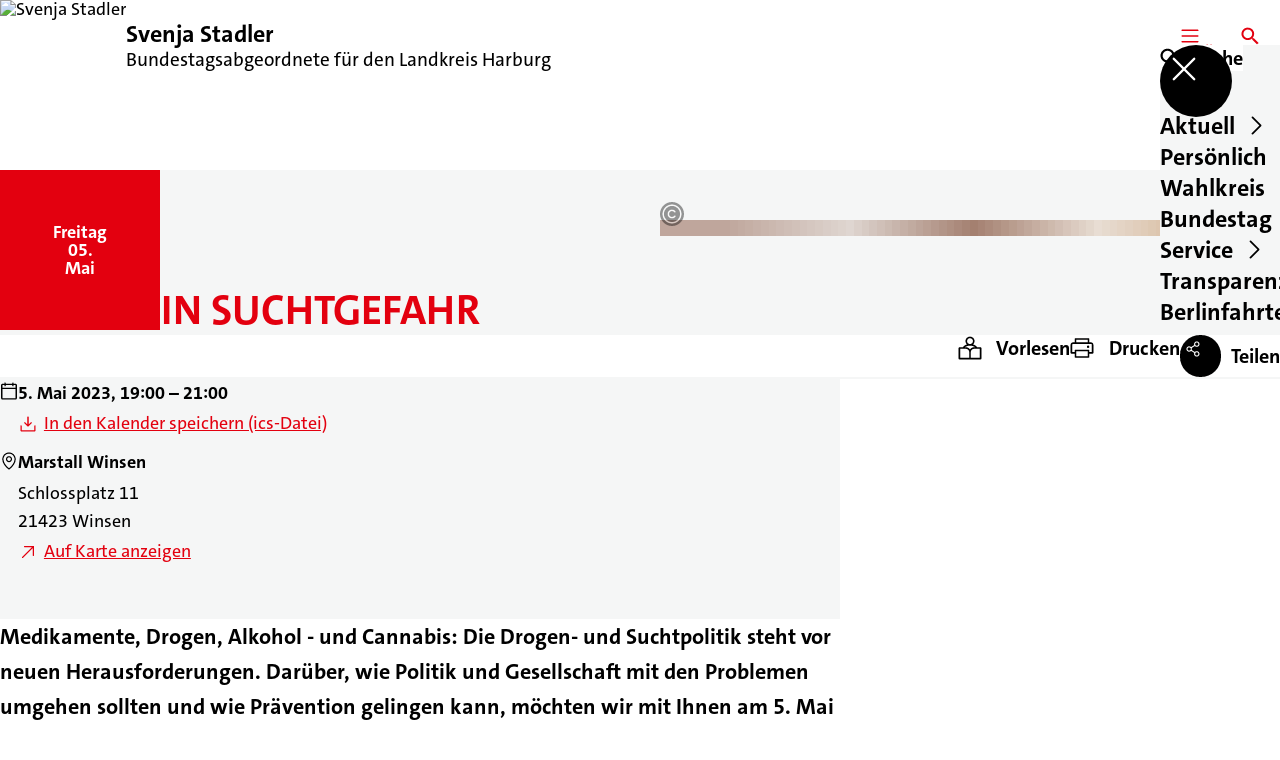

--- FILE ---
content_type: text/html; charset=UTF-8
request_url: https://svenja-stadler.de/termine/jugend-in-suchtgefahr
body_size: 61977
content:
<!DOCTYPE html>
<html class="no-js t-spd-2023" lang="de">
<head>
  <meta charset="utf-8">
  <meta name="viewport" content="width=device-width, initial-scale=1.0">

  <title>Jugend in Suchtgefahr - Svenja Stadler</title>

  <script>
    document.documentElement.className = document.documentElement.className.replace(/(\s|^)no-js(\s|$)/, '$1js$2');
  </script>

  <link href="https://svenja-stadler.de/assets/stylesheets/main.752d0a1414.css" rel="stylesheet">
  <link href="https://svenja-stadler.de/feed.rss" rel="alternate" type="application/rss+xml" title="RSS-Feed">
  <link href="https://spdlink.de/pvfiuq" rel="shortlink" type="text/html">
  <link href="https://svenja-stadler.de/termine/jugend-in-suchtgefahr" rel="canonical">

  <script type="module" src="https://svenja-stadler.de/assets/javascripts/main.84c069ab84.js" crossorigin></script>

  <meta name="description" content="Medikamente, Drogen, Alkohol - und Cannabis: Die Drogen- und Suchtpolitik steht vor neuen Herausforderungen. Darüber, wie Politik und Gesellschaft mit den Pr...">
  <meta property="og:description" content="Medikamente, Drogen, Alkohol - und Cannabis: Die Drogen- und Suchtpolitik steht vor neuen Herausforderungen. Darüber, wie Politik und Gesellschaft mit den Pr...">
  <meta property="og:image" content="https://svenja-stadler.de/_/social-media-preview/termine/jugend-in-suchtgefahr.jpg">
  <meta property="og:image:alt" content="Drossmann, Freienberg, Stadler neu">
  <meta property="og:image:height" content="630">
  <meta property="og:image:width" content="1200">
  <meta property="og:locale" content="de">
  <meta property="og:site_name" content="Svenja Stadler">
  <meta property="og:title" content="Jugend in Suchtgefahr">
  <meta property="og:type" content="website">
  <meta property="og:url" content="https://svenja-stadler.de/termine/jugend-in-suchtgefahr">
  <meta name="robots" content="index, max-snippet:[120], max-image-preview:[large]">
  <meta name="twitter:card" content="summary_large_image">

</head>

<body id="top">
        <a class="skip-link" href="#content">Zum Inhalt springen</a>

    
    
    <div class="site" id="site">
        <div class="site__header" role="banner">
      
<div id="header" class="header header--left header--with-logo">
  <div class="header__inner">
          <div class="header__sender">
                  <a class="header__logo" href="https://svenja-stadler.de/">
            
            <img class="header__logo-img" src="https://svenja-stadler.de/_/uploads/svenja_stadler/08_Symbolfotos_etc/logo.png?w=72&amp;h=72&amp;fit=crop&amp;c=1&amp;s=686e365458c9c161792fb06ab5dfcf30" srcset="https://svenja-stadler.de/_/uploads/svenja_stadler/08_Symbolfotos_etc/logo.png?w=72&amp;h=72&amp;fit=crop&amp;c=1&amp;s=686e365458c9c161792fb06ab5dfcf30 2x" width="72" height="72" alt="Svenja Stadler">
          </a>
        
                            
          <div class="header__text">
                          <span class="header__title">Svenja Stadler</span>
            
                          <span class="header__subtitle">Bundestagsabgeordnete für den Landkreis Harburg</span>
                      </div>
              </div>
    
    <div class="header__actions">
              <div class="header__menu" role="navigation">
          <a id="header-open-menu" class="header__button" href="https://svenja-stadler.de/sitemap">
            <svg class="icon icon--menu header__button-icon" viewBox="0 0 200 200" aria-hidden="true"><use xlink:href="/assets/icons/icons.1b8bf5e959.svg#icon-menu"></use>
</svg>
            <span class="header__button-text">Menü</span>
          </a>

          
<div id="header-menu" class="menu" aria-label="Menü" aria-hidden="true" data-menu-trigger-id="header-open-menu">
  
  <div class="menu__backdrop" data-a11y-dialog-hide></div>

  <div class="menu__close">
    <button class="icon-button" type="button" title="Menü schließen" data-a11y-dialog-hide><span class="icon-button__icon">
      <span class="icon-button__icon-icon"><svg class="icon icon--cross" viewBox="0 0 200 200" aria-hidden="true"><use xlink:href="/assets/icons/icons.1b8bf5e959.svg#icon-cross"></use>
</svg></span></span></button>
  </div>

  <div class="menu__menu" role="document">
    <div class="menu__menu-outer">
      <div class="menu__menu-inner">
        <div class="menu__search">
          <button class="icon-button" type="button" data-a11y-dialog-hide data-overlay="header-search"><span class="icon-button__icon">
      <span class="icon-button__icon-icon"><svg class="icon icon--search" viewBox="0 0 200 200" aria-hidden="true"><use xlink:href="/assets/icons/icons.1b8bf5e959.svg#icon-search"></use>
</svg></span>&#65279;</span><span class="icon-button__text u-underline">Suche</span></button>
        </div>

        <ul class="menu__items">
                      <li class="menu__item">
                            
              <button class="icon-button menu__link" type="button" aria-haspopup="true" aria-expanded="false" aria-controls="header-menu-submenu-1" data-menu-open-submenu data-menu-level="1"><span class="icon-button__text u-underline">Aktuell</span><span class="icon-button__icon">&#65279;<span class="icon-button__icon-icon"><svg class="icon icon--caret-right" viewBox="0 0 200 200" aria-hidden="true"><use xlink:href="/assets/icons/icons.1b8bf5e959.svg#icon-caret-right"></use>
</svg></span>
    </span></button>

                                  <div class="menu__submenu" id="header-menu-submenu-1" hidden>
      <div class="menu__submenu-meta">
        <button class="icon-button" type="button" data-menu-close-submenu><span class="icon-button__icon">
      <span class="icon-button__icon-icon"><svg class="icon icon--arrow-left" viewBox="0 0 200 200" aria-hidden="true"><use xlink:href="/assets/icons/icons.1b8bf5e959.svg#icon-arrow-left"></use>
</svg></span>&#65279;</span><span class="icon-button__text u-underline">Zurück</span></button>

              </div>

      <ul class="menu__submenu-items" role="list">
                  <li class="menu__submenu-item">
                                                            
            
            <span class="menu__submenu-link menu__submenu-link--mobile">
              <a class="icon-button" href="https://svenja-stadler.de/meldungen" data-menu-level="2"><span class="icon-button__text u-underline">Nachrichten</span></a>
            </span>

            <span class="menu__submenu-link menu__submenu-link--desktop">
              <a class="link-tile link-tile--internal" href="https://svenja-stadler.de/meldungen" data-menu-level="2">
  
  <span class="link-tile__text u-underline">Nachrichten</span>
</a>
            </span>

                      </li>
                  <li class="menu__submenu-item">
                                                            
            
            <span class="menu__submenu-link menu__submenu-link--mobile">
              <a class="icon-button" href="https://svenja-stadler.de/termine" data-menu-level="2"><span class="icon-button__text u-underline">Termine</span></a>
            </span>

            <span class="menu__submenu-link menu__submenu-link--desktop">
              <a class="link-tile link-tile--internal" href="https://svenja-stadler.de/termine" data-menu-level="2">
  
  <span class="link-tile__text u-underline">Termine</span>
</a>
            </span>

                      </li>
              </ul>
    </div>
  
                          </li>
                      <li class="menu__item">
                            
              <button class="icon-button menu__link" type="button" aria-haspopup="true" aria-expanded="false" aria-controls="header-menu-submenu-2" data-menu-open-submenu data-menu-level="1"><span class="icon-button__text u-underline">Persönlich</span><span class="icon-button__icon">&#65279;<span class="icon-button__icon-icon"><svg class="icon icon--caret-right" viewBox="0 0 200 200" aria-hidden="true"><use xlink:href="/assets/icons/icons.1b8bf5e959.svg#icon-caret-right"></use>
</svg></span>
    </span></button>

                                  <div class="menu__submenu" id="header-menu-submenu-2" hidden>
      <div class="menu__submenu-meta">
        <button class="icon-button" type="button" data-menu-close-submenu><span class="icon-button__icon">
      <span class="icon-button__icon-icon"><svg class="icon icon--arrow-left" viewBox="0 0 200 200" aria-hidden="true"><use xlink:href="/assets/icons/icons.1b8bf5e959.svg#icon-arrow-left"></use>
</svg></span>&#65279;</span><span class="icon-button__text u-underline">Zurück</span></button>

              </div>

      <ul class="menu__submenu-items" role="list">
                  <li class="menu__submenu-item">
                                                            
            
            <span class="menu__submenu-link menu__submenu-link--mobile">
              <a class="icon-button" href="https://svenja-stadler.de/lebenslauf" data-menu-level="2"><span class="icon-button__text u-underline">Lebenslauf</span></a>
            </span>

            <span class="menu__submenu-link menu__submenu-link--desktop">
              <a class="link-tile link-tile--internal" href="https://svenja-stadler.de/lebenslauf" data-menu-level="2">
  
  <span class="link-tile__text u-underline">Lebenslauf</span>
</a>
            </span>

                      </li>
                  <li class="menu__submenu-item">
                                                            
            
            <span class="menu__submenu-link menu__submenu-link--mobile">
              <a class="icon-button" href="https://svenja-stadler.de/meine-schwerpunkte" data-menu-level="2"><span class="icon-button__text u-underline">Meine Schwerpunkte</span></a>
            </span>

            <span class="menu__submenu-link menu__submenu-link--desktop">
              <a class="link-tile link-tile--internal" href="https://svenja-stadler.de/meine-schwerpunkte" data-menu-level="2">
  
  <span class="link-tile__text u-underline">Meine Schwerpunkte</span>
</a>
            </span>

                      </li>
              </ul>
    </div>
  
                          </li>
                      <li class="menu__item">
                            
              <button class="icon-button menu__link" type="button" aria-haspopup="true" aria-expanded="false" aria-controls="header-menu-submenu-3" data-menu-open-submenu data-menu-level="1"><span class="icon-button__text u-underline">Wahlkreis</span><span class="icon-button__icon">&#65279;<span class="icon-button__icon-icon"><svg class="icon icon--caret-right" viewBox="0 0 200 200" aria-hidden="true"><use xlink:href="/assets/icons/icons.1b8bf5e959.svg#icon-caret-right"></use>
</svg></span>
    </span></button>

                                  <div class="menu__submenu" id="header-menu-submenu-3" hidden>
      <div class="menu__submenu-meta">
        <button class="icon-button" type="button" data-menu-close-submenu><span class="icon-button__icon">
      <span class="icon-button__icon-icon"><svg class="icon icon--arrow-left" viewBox="0 0 200 200" aria-hidden="true"><use xlink:href="/assets/icons/icons.1b8bf5e959.svg#icon-arrow-left"></use>
</svg></span>&#65279;</span><span class="icon-button__text u-underline">Zurück</span></button>

              </div>

      <ul class="menu__submenu-items" role="list">
                  <li class="menu__submenu-item">
                                                            
            
            <span class="menu__submenu-link menu__submenu-link--mobile">
              <a class="icon-button" href="https://svenja-stadler.de/wahlkreis" data-menu-level="2"><span class="icon-button__text u-underline">Mein Wahlkreis</span></a>
            </span>

            <span class="menu__submenu-link menu__submenu-link--desktop">
              <a class="link-tile link-tile--internal" href="https://svenja-stadler.de/wahlkreis" data-menu-level="2">
  
  <span class="link-tile__text u-underline">Mein Wahlkreis</span>
</a>
            </span>

                      </li>
                  <li class="menu__submenu-item">
                                                            
            
            <span class="menu__submenu-link menu__submenu-link--mobile">
              <a class="icon-button" href="https://svenja-stadler.de/buergerdialoge" data-menu-level="2"><span class="icon-button__text u-underline">Bürgerdialoge</span></a>
            </span>

            <span class="menu__submenu-link menu__submenu-link--desktop">
              <a class="link-tile link-tile--internal" href="https://svenja-stadler.de/buergerdialoge" data-menu-level="2">
  
  <span class="link-tile__text u-underline">Bürgerdialoge</span>
</a>
            </span>

                      </li>
                  <li class="menu__submenu-item">
                                                            
            
            <span class="menu__submenu-link menu__submenu-link--mobile">
              <a class="icon-button" href="https://svenja-stadler.de/unterwegs-im-lk-harburg" data-menu-level="2"><span class="icon-button__text u-underline">Unterwegs im LK Harburg</span></a>
            </span>

            <span class="menu__submenu-link menu__submenu-link--desktop">
              <a class="link-tile link-tile--internal" href="https://svenja-stadler.de/unterwegs-im-lk-harburg" data-menu-level="2">
  
  <span class="link-tile__text u-underline">Unterwegs im LK Harburg</span>
</a>
            </span>

                      </li>
                  <li class="menu__submenu-item">
                                                            
            
            <span class="menu__submenu-link menu__submenu-link--mobile">
              <a class="icon-button" href="https://svenja-stadler.de/buero-wahlkreis" data-menu-level="2"><span class="icon-button__text u-underline">Wahlkreisbüro</span></a>
            </span>

            <span class="menu__submenu-link menu__submenu-link--desktop">
              <a class="link-tile link-tile--internal" href="https://svenja-stadler.de/buero-wahlkreis" data-menu-level="2">
  
  <span class="link-tile__text u-underline">Wahlkreisbüro</span>
</a>
            </span>

                      </li>
                  <li class="menu__submenu-item">
                                                            
            
            <span class="menu__submenu-link menu__submenu-link--mobile">
              <a class="icon-button" href="https://svenja-stadler.de/mein-familienfreizeitplaner" data-menu-level="2"><span class="icon-button__text u-underline">Mein Familienfreizeitplaner</span></a>
            </span>

            <span class="menu__submenu-link menu__submenu-link--desktop">
              <a class="link-tile link-tile--internal" href="https://svenja-stadler.de/mein-familienfreizeitplaner" data-menu-level="2">
  
  <span class="link-tile__text u-underline">Mein Familienfreizeitplaner</span>
</a>
            </span>

                      </li>
                  <li class="menu__submenu-item">
                                                            
            
            <span class="menu__submenu-link menu__submenu-link--mobile">
              <a class="icon-button" href="https://svenja-stadler.de/stellenausschreibung" data-menu-level="2"><span class="icon-button__text u-underline">Stellenausschreibung</span></a>
            </span>

            <span class="menu__submenu-link menu__submenu-link--desktop">
              <a class="link-tile link-tile--internal" href="https://svenja-stadler.de/stellenausschreibung" data-menu-level="2">
  
  <span class="link-tile__text u-underline">Stellenausschreibung</span>
</a>
            </span>

                      </li>
              </ul>
    </div>
  
                          </li>
                      <li class="menu__item">
                            
              <button class="icon-button menu__link" type="button" aria-haspopup="true" aria-expanded="false" aria-controls="header-menu-submenu-4" data-menu-open-submenu data-menu-level="1"><span class="icon-button__text u-underline">Bundestag</span><span class="icon-button__icon">&#65279;<span class="icon-button__icon-icon"><svg class="icon icon--caret-right" viewBox="0 0 200 200" aria-hidden="true"><use xlink:href="/assets/icons/icons.1b8bf5e959.svg#icon-caret-right"></use>
</svg></span>
    </span></button>

                                  <div class="menu__submenu" id="header-menu-submenu-4" hidden>
      <div class="menu__submenu-meta">
        <button class="icon-button" type="button" data-menu-close-submenu><span class="icon-button__icon">
      <span class="icon-button__icon-icon"><svg class="icon icon--arrow-left" viewBox="0 0 200 200" aria-hidden="true"><use xlink:href="/assets/icons/icons.1b8bf5e959.svg#icon-arrow-left"></use>
</svg></span>&#65279;</span><span class="icon-button__text u-underline">Zurück</span></button>

              </div>

      <ul class="menu__submenu-items" role="list">
                  <li class="menu__submenu-item">
                                                            
            
            <span class="menu__submenu-link menu__submenu-link--mobile">
              <a class="icon-button" href="https://svenja-stadler.de/ausschuesse" data-menu-level="2"><span class="icon-button__text u-underline">Meine Ausschüsse</span></a>
            </span>

            <span class="menu__submenu-link menu__submenu-link--desktop">
              <a class="link-tile link-tile--internal" href="https://svenja-stadler.de/ausschuesse" data-menu-level="2">
  
  <span class="link-tile__text u-underline">Meine Ausschüsse</span>
</a>
            </span>

                      </li>
                  <li class="menu__submenu-item">
                                                            
            
            <span class="menu__submenu-link menu__submenu-link--mobile">
              <a class="icon-button" href="https://svenja-stadler.de/mein-arbeitsalltag-in-berlin-eine-typische-sitzungswoche" data-menu-level="2"><span class="icon-button__text u-underline">Mein Arbeitsalltag in Berlin</span></a>
            </span>

            <span class="menu__submenu-link menu__submenu-link--desktop">
              <a class="link-tile link-tile--internal" href="https://svenja-stadler.de/mein-arbeitsalltag-in-berlin-eine-typische-sitzungswoche" data-menu-level="2">
  
  <span class="link-tile__text u-underline">Mein Arbeitsalltag in Berlin</span>
</a>
            </span>

                      </li>
                  <li class="menu__submenu-item">
                                                            
            
            <span class="menu__submenu-link menu__submenu-link--mobile">
              <a class="icon-button" href="https://svenja-stadler.de/bundestagsreden" data-menu-level="2"><span class="icon-button__text u-underline">Bundestagsreden</span></a>
            </span>

            <span class="menu__submenu-link menu__submenu-link--desktop">
              <a class="link-tile link-tile--internal" href="https://svenja-stadler.de/bundestagsreden" data-menu-level="2">
  
  <span class="link-tile__text u-underline">Bundestagsreden</span>
</a>
            </span>

                      </li>
                  <li class="menu__submenu-item">
                                                            
            
            <span class="menu__submenu-link menu__submenu-link--mobile">
              <a class="icon-button" href="https://svenja-stadler.de/abgeordnetenbuero" data-menu-level="2"><span class="icon-button__text u-underline">Berliner Büro</span></a>
            </span>

            <span class="menu__submenu-link menu__submenu-link--desktop">
              <a class="link-tile link-tile--internal" href="https://svenja-stadler.de/abgeordnetenbuero" data-menu-level="2">
  
  <span class="link-tile__text u-underline">Berliner Büro</span>
</a>
            </span>

                      </li>
              </ul>
    </div>
  
                          </li>
                      <li class="menu__item">
                            
              <button class="icon-button menu__link" type="button" aria-haspopup="true" aria-expanded="false" aria-controls="header-menu-submenu-5" data-menu-open-submenu data-menu-level="1"><span class="icon-button__text u-underline">Service</span><span class="icon-button__icon">&#65279;<span class="icon-button__icon-icon"><svg class="icon icon--caret-right" viewBox="0 0 200 200" aria-hidden="true"><use xlink:href="/assets/icons/icons.1b8bf5e959.svg#icon-caret-right"></use>
</svg></span>
    </span></button>

                                  <div class="menu__submenu" id="header-menu-submenu-5" hidden>
      <div class="menu__submenu-meta">
        <button class="icon-button" type="button" data-menu-close-submenu><span class="icon-button__icon">
      <span class="icon-button__icon-icon"><svg class="icon icon--arrow-left" viewBox="0 0 200 200" aria-hidden="true"><use xlink:href="/assets/icons/icons.1b8bf5e959.svg#icon-arrow-left"></use>
</svg></span>&#65279;</span><span class="icon-button__text u-underline">Zurück</span></button>

              </div>

      <ul class="menu__submenu-items" role="list">
                  <li class="menu__submenu-item">
                                                            
            
            <span class="menu__submenu-link menu__submenu-link--mobile">
              <a class="icon-button" href="https://svenja-stadler.de/abgeordnetenbuero" data-menu-level="2"><span class="icon-button__text u-underline">Berliner Büro</span></a>
            </span>

            <span class="menu__submenu-link menu__submenu-link--desktop">
              <a class="link-tile link-tile--internal" href="https://svenja-stadler.de/abgeordnetenbuero" data-menu-level="2">
  
  <span class="link-tile__text u-underline">Berliner Büro</span>
</a>
            </span>

                      </li>
                  <li class="menu__submenu-item">
                                                            
            
            <span class="menu__submenu-link menu__submenu-link--mobile">
              <a class="icon-button" href="https://svenja-stadler.de/buero-wahlkreis" data-menu-level="2"><span class="icon-button__text u-underline">Wahlkreisbüro</span></a>
            </span>

            <span class="menu__submenu-link menu__submenu-link--desktop">
              <a class="link-tile link-tile--internal" href="https://svenja-stadler.de/buero-wahlkreis" data-menu-level="2">
  
  <span class="link-tile__text u-underline">Wahlkreisbüro</span>
</a>
            </span>

                      </li>
                  <li class="menu__submenu-item">
                                                            
            
            <span class="menu__submenu-link menu__submenu-link--mobile">
              <a class="icon-button" href="https://svenja-stadler.de/newsletter-2" data-menu-level="2"><span class="icon-button__text u-underline">Newsletter</span></a>
            </span>

            <span class="menu__submenu-link menu__submenu-link--desktop">
              <a class="link-tile link-tile--internal" href="https://svenja-stadler.de/newsletter-2" data-menu-level="2">
  
  <span class="link-tile__text u-underline">Newsletter</span>
</a>
            </span>

                      </li>
                  <li class="menu__submenu-item">
                                                            
            
            <span class="menu__submenu-link menu__submenu-link--mobile">
              <a class="icon-button" href="https://svenja-stadler.de/praktikum" data-menu-level="2"><span class="icon-button__text u-underline">Praktikum</span></a>
            </span>

            <span class="menu__submenu-link menu__submenu-link--desktop">
              <a class="link-tile link-tile--internal" href="https://svenja-stadler.de/praktikum" data-menu-level="2">
  
  <span class="link-tile__text u-underline">Praktikum</span>
</a>
            </span>

                      </li>
                  <li class="menu__submenu-item">
                                                            
            
            <span class="menu__submenu-link menu__submenu-link--mobile">
              <a class="icon-button" href="https://svenja-stadler.de/pressefotos" data-menu-level="2"><span class="icon-button__text u-underline">Pressefoto</span></a>
            </span>

            <span class="menu__submenu-link menu__submenu-link--desktop">
              <a class="link-tile link-tile--internal" href="https://svenja-stadler.de/pressefotos" data-menu-level="2">
  
  <span class="link-tile__text u-underline">Pressefoto</span>
</a>
            </span>

                      </li>
              </ul>
    </div>
  
                          </li>
                      <li class="menu__item">
                            
              <button class="icon-button menu__link" type="button" aria-haspopup="true" aria-expanded="false" aria-controls="header-menu-submenu-6" data-menu-open-submenu data-menu-level="1"><span class="icon-button__text u-underline">Transparenz</span><span class="icon-button__icon">&#65279;<span class="icon-button__icon-icon"><svg class="icon icon--caret-right" viewBox="0 0 200 200" aria-hidden="true"><use xlink:href="/assets/icons/icons.1b8bf5e959.svg#icon-caret-right"></use>
</svg></span>
    </span></button>

                                  <div class="menu__submenu" id="header-menu-submenu-6" hidden>
      <div class="menu__submenu-meta">
        <button class="icon-button" type="button" data-menu-close-submenu><span class="icon-button__icon">
      <span class="icon-button__icon-icon"><svg class="icon icon--arrow-left" viewBox="0 0 200 200" aria-hidden="true"><use xlink:href="/assets/icons/icons.1b8bf5e959.svg#icon-arrow-left"></use>
</svg></span>&#65279;</span><span class="icon-button__text u-underline">Zurück</span></button>

              </div>

      <ul class="menu__submenu-items" role="list">
                  <li class="menu__submenu-item">
                                                            
            
            <span class="menu__submenu-link menu__submenu-link--mobile">
              <a class="icon-button" href="https://svenja-stadler.de/glaeserne-abgeordnete" data-menu-level="2"><span class="icon-button__text u-underline">Gläserne Abgeordnete</span></a>
            </span>

            <span class="menu__submenu-link menu__submenu-link--desktop">
              <a class="link-tile link-tile--internal" href="https://svenja-stadler.de/glaeserne-abgeordnete" data-menu-level="2">
  
  <span class="link-tile__text u-underline">Gläserne Abgeordnete</span>
</a>
            </span>

                      </li>
                  <li class="menu__submenu-item">
                                                            
            
            <span class="menu__submenu-link menu__submenu-link--mobile">
              <a class="icon-button" href="https://svenja-stadler.de/rechenschaftsbericht" data-menu-level="2"><span class="icon-button__text u-underline">Rechenschaftsbericht</span></a>
            </span>

            <span class="menu__submenu-link menu__submenu-link--desktop">
              <a class="link-tile link-tile--internal" href="https://svenja-stadler.de/rechenschaftsbericht" data-menu-level="2">
  
  <span class="link-tile__text u-underline">Rechenschaftsbericht</span>
</a>
            </span>

                      </li>
                  <li class="menu__submenu-item">
                                                            
                                      
            <span class="menu__submenu-link menu__submenu-link--mobile">
              <button class="icon-button" type="button" data-menu-level="2" aria-haspopup="true" aria-expanded="false" aria-controls="header-menu-submenu-6-3" data-menu-open-submenu><span class="icon-button__text u-underline">Meine Termine seit 2016</span><span class="icon-button__icon">&#65279;<span class="icon-button__icon-icon"><svg class="icon icon--caret-right" viewBox="0 0 200 200" aria-hidden="true"><use xlink:href="/assets/icons/icons.1b8bf5e959.svg#icon-caret-right"></use>
</svg></span>
    </span></button>
            </span>

            <span class="menu__submenu-link menu__submenu-link--desktop">
              <button class="link-tile link-tile--" type="button" data-menu-level="2" aria-haspopup="true" aria-expanded="false" aria-controls="header-menu-submenu-6-3" data-menu-open-submenu>
  
  <span class="link-tile__text u-underline">Meine Termine seit 2016</span>
</button>
            </span>

                              <div class="menu__submenu" id="header-menu-submenu-6-3" hidden>
      <div class="menu__submenu-meta">
        <button class="icon-button" type="button" data-menu-close-submenu><span class="icon-button__icon">
      <span class="icon-button__icon-icon"><svg class="icon icon--arrow-left" viewBox="0 0 200 200" aria-hidden="true"><use xlink:href="/assets/icons/icons.1b8bf5e959.svg#icon-arrow-left"></use>
</svg></span>&#65279;</span><span class="icon-button__text u-underline">Zurück</span></button>

                  <div class="menu__breadcrumb">
            <ul class="menu__breadcrumb-items"><li class="menu__breadcrumb-item">Meine Termine seit 2016</li></ul>
          </div>
              </div>

      <ul class="menu__submenu-items" role="list">
                  <li class="menu__submenu-item">
                                                            
            
            <span class="menu__submenu-link menu__submenu-link--mobile">
              <a class="icon-button" href="https://svenja-stadler.de/meine-termine-2025" data-menu-level="3"><span class="icon-button__text u-underline">2025 - Meine Termine</span></a>
            </span>

            <span class="menu__submenu-link menu__submenu-link--desktop">
              <a class="link-tile link-tile--internal" href="https://svenja-stadler.de/meine-termine-2025" data-menu-level="3">
  
  <span class="link-tile__text u-underline">2025 - Meine Termine</span>
</a>
            </span>

                      </li>
                  <li class="menu__submenu-item">
                                                            
            
            <span class="menu__submenu-link menu__submenu-link--mobile">
              <a class="icon-button" href="https://svenja-stadler.de/2024-meine-termine" data-menu-level="3"><span class="icon-button__text u-underline">2024 - Meine Termine</span></a>
            </span>

            <span class="menu__submenu-link menu__submenu-link--desktop">
              <a class="link-tile link-tile--internal" href="https://svenja-stadler.de/2024-meine-termine" data-menu-level="3">
  
  <span class="link-tile__text u-underline">2024 - Meine Termine</span>
</a>
            </span>

                      </li>
                  <li class="menu__submenu-item">
                                                            
            
            <span class="menu__submenu-link menu__submenu-link--mobile">
              <a class="icon-button" href="https://svenja-stadler.de/2023-meine-termine" data-menu-level="3"><span class="icon-button__text u-underline">2023 - Meine Termine</span></a>
            </span>

            <span class="menu__submenu-link menu__submenu-link--desktop">
              <a class="link-tile link-tile--internal" href="https://svenja-stadler.de/2023-meine-termine" data-menu-level="3">
  
  <span class="link-tile__text u-underline">2023 - Meine Termine</span>
</a>
            </span>

                      </li>
                  <li class="menu__submenu-item">
                                                            
            
            <span class="menu__submenu-link menu__submenu-link--mobile">
              <a class="icon-button" href="https://svenja-stadler.de/2022-meine-termine" data-menu-level="3"><span class="icon-button__text u-underline">2022 - Meine Termine</span></a>
            </span>

            <span class="menu__submenu-link menu__submenu-link--desktop">
              <a class="link-tile link-tile--internal" href="https://svenja-stadler.de/2022-meine-termine" data-menu-level="3">
  
  <span class="link-tile__text u-underline">2022 - Meine Termine</span>
</a>
            </span>

                      </li>
                  <li class="menu__submenu-item">
                                                            
            
            <span class="menu__submenu-link menu__submenu-link--mobile">
              <a class="icon-button" href="https://svenja-stadler.de/2021-meine-termine" data-menu-level="3"><span class="icon-button__text u-underline">2021 - Meine Termine</span></a>
            </span>

            <span class="menu__submenu-link menu__submenu-link--desktop">
              <a class="link-tile link-tile--internal" href="https://svenja-stadler.de/2021-meine-termine" data-menu-level="3">
  
  <span class="link-tile__text u-underline">2021 - Meine Termine</span>
</a>
            </span>

                      </li>
                  <li class="menu__submenu-item">
                                                            
            
            <span class="menu__submenu-link menu__submenu-link--mobile">
              <a class="icon-button" href="https://svenja-stadler.de/2020-meine-termine" data-menu-level="3"><span class="icon-button__text u-underline">2020 - Meine Termine</span></a>
            </span>

            <span class="menu__submenu-link menu__submenu-link--desktop">
              <a class="link-tile link-tile--internal" href="https://svenja-stadler.de/2020-meine-termine" data-menu-level="3">
  
  <span class="link-tile__text u-underline">2020 - Meine Termine</span>
</a>
            </span>

                      </li>
                  <li class="menu__submenu-item">
                                                            
            
            <span class="menu__submenu-link menu__submenu-link--mobile">
              <a class="icon-button" href="https://svenja-stadler.de/2019-meine-termine" data-menu-level="3"><span class="icon-button__text u-underline">2019 - Meine Termine</span></a>
            </span>

            <span class="menu__submenu-link menu__submenu-link--desktop">
              <a class="link-tile link-tile--internal" href="https://svenja-stadler.de/2019-meine-termine" data-menu-level="3">
  
  <span class="link-tile__text u-underline">2019 - Meine Termine</span>
</a>
            </span>

                      </li>
                  <li class="menu__submenu-item">
                                                            
            
            <span class="menu__submenu-link menu__submenu-link--mobile">
              <a class="icon-button" href="https://svenja-stadler.de/2018-meine-termine" data-menu-level="3"><span class="icon-button__text u-underline">2018 - Meine Termine</span></a>
            </span>

            <span class="menu__submenu-link menu__submenu-link--desktop">
              <a class="link-tile link-tile--internal" href="https://svenja-stadler.de/2018-meine-termine" data-menu-level="3">
  
  <span class="link-tile__text u-underline">2018 - Meine Termine</span>
</a>
            </span>

                      </li>
                  <li class="menu__submenu-item">
                                                            
            
            <span class="menu__submenu-link menu__submenu-link--mobile">
              <a class="icon-button" href="https://svenja-stadler.de/2017-meine-termine" data-menu-level="3"><span class="icon-button__text u-underline">2017 - Meine Termine</span></a>
            </span>

            <span class="menu__submenu-link menu__submenu-link--desktop">
              <a class="link-tile link-tile--internal" href="https://svenja-stadler.de/2017-meine-termine" data-menu-level="3">
  
  <span class="link-tile__text u-underline">2017 - Meine Termine</span>
</a>
            </span>

                      </li>
                  <li class="menu__submenu-item">
                                                            
            
            <span class="menu__submenu-link menu__submenu-link--mobile">
              <a class="icon-button" href="https://svenja-stadler.de/2016-meine-termine" data-menu-level="3"><span class="icon-button__text u-underline">2016 - Meine Termine</span></a>
            </span>

            <span class="menu__submenu-link menu__submenu-link--desktop">
              <a class="link-tile link-tile--internal" href="https://svenja-stadler.de/2016-meine-termine" data-menu-level="3">
  
  <span class="link-tile__text u-underline">2016 - Meine Termine</span>
</a>
            </span>

                      </li>
              </ul>
    </div>
  
                      </li>
              </ul>
    </div>
  
                          </li>
                      <li class="menu__item">
                            
              <button class="icon-button menu__link" type="button" aria-haspopup="true" aria-expanded="false" aria-controls="header-menu-submenu-7" data-menu-open-submenu data-menu-level="1"><span class="icon-button__text u-underline">Berlinfahrten</span><span class="icon-button__icon">&#65279;<span class="icon-button__icon-icon"><svg class="icon icon--caret-right" viewBox="0 0 200 200" aria-hidden="true"><use xlink:href="/assets/icons/icons.1b8bf5e959.svg#icon-caret-right"></use>
</svg></span>
    </span></button>

                                  <div class="menu__submenu" id="header-menu-submenu-7" hidden>
      <div class="menu__submenu-meta">
        <button class="icon-button" type="button" data-menu-close-submenu><span class="icon-button__icon">
      <span class="icon-button__icon-icon"><svg class="icon icon--arrow-left" viewBox="0 0 200 200" aria-hidden="true"><use xlink:href="/assets/icons/icons.1b8bf5e959.svg#icon-arrow-left"></use>
</svg></span>&#65279;</span><span class="icon-button__text u-underline">Zurück</span></button>

              </div>

      <ul class="menu__submenu-items" role="list">
                  <li class="menu__submenu-item">
                                                            
            
            <span class="menu__submenu-link menu__submenu-link--mobile">
              <a class="icon-button" href="https://svenja-stadler.de/berlinfahrt" data-menu-level="2"><span class="icon-button__text u-underline">Berlinfahrt für politisch Interessierte</span></a>
            </span>

            <span class="menu__submenu-link menu__submenu-link--desktop">
              <a class="link-tile link-tile--internal" href="https://svenja-stadler.de/berlinfahrt" data-menu-level="2">
  
  <span class="link-tile__text u-underline">Berlinfahrt für politisch Interessierte</span>
</a>
            </span>

                      </li>
                  <li class="menu__submenu-item">
                                                            
            
            <span class="menu__submenu-link menu__submenu-link--mobile">
              <a class="icon-button" href="https://svenja-stadler.de/berlinfahrt-fuer-schulklassen" data-menu-level="2"><span class="icon-button__text u-underline">Berlinfahrt für Schulklassen</span></a>
            </span>

            <span class="menu__submenu-link menu__submenu-link--desktop">
              <a class="link-tile link-tile--internal" href="https://svenja-stadler.de/berlinfahrt-fuer-schulklassen" data-menu-level="2">
  
  <span class="link-tile__text u-underline">Berlinfahrt für Schulklassen</span>
</a>
            </span>

                      </li>
              </ul>
    </div>
  
                          </li>
                  </ul>
      </div>
    </div>

      </div>
</div>
        </div>
      
              <div class="header__search" role="search">
          <a class="header__button" data-overlay="header-search" href="https://svenja-stadler.de/suche">
            <svg class="icon icon--search header__button-icon" viewBox="0 0 200 200" aria-hidden="true"><use xlink:href="/assets/icons/icons.1b8bf5e959.svg#icon-search"></use>
</svg>
            <span class="header__button-text">Suche</span>
          </a>

          

<div id="header-search" class="overlay search-overlay" aria-label="Suche" aria-hidden="true" data-overlay-destroy-after-close="false" data-overlay-redirect-after-close="false">
  <div class="overlay__backdrop" data-a11y-dialog-hide></div>

  <div class="overlay__overlay u-inverted" role="document">
    <div class="overlay__bar">
      
      <button class="icon-button overlay__close" type="button" title="Schließen" data-a11y-dialog-hide disabled><span class="icon-button__icon">
      <span class="icon-button__icon-icon"><svg class="icon icon--cross" viewBox="0 0 200 200" aria-hidden="true"><use xlink:href="/assets/icons/icons.1b8bf5e959.svg#icon-cross"></use>
</svg></span></span></button>
    </div>

    <div class="overlay__content">
                  <div class="search-overlay__form">
      
<form id="header-search-search" class="input-form" action="https://svenja-stadler.de/suche" method="get" enctype="multipart/form-data" accept-charset="utf-8" data-hx-post="https://svenja-stadler.de/actions/_spdplus/search/render" data-hx-trigger="keyup changed delay:0.2s throttle:0.4s from:(find input)" data-hx-select=".search-overlay__content" data-hx-target=".search-overlay__content" data-hx-swap="innerHTML" data-hx-indicator="closest .search-overlay" data-hx-vals="{&quot;SPDPLUS_CSRF_TOKEN&quot;:&quot;gmUqXahGUFwZEKtM1IoJ6l5ezCQ_6ThZjJqIvN8Zc2RPxRjWnv_7erdTRgv8dWNoU2fEeaPje9INNLZrUdFPdOjU5JGZUzEid7Y15-qMmA0=&quot;}">
  
  
  

  
  <div class="input-form__field">
    

<div id="header-search-search-field" class="field">
      <label class="field__label u-hidden-visually" for="header-search-search-field-control">
      <span class="label">Suchbegriff</span>
    </label>
  
  
  
  
      <div class="field__controls field__controls--stacked">
              <div class="field__control">
          <div class="input">
        <input class="input__input input__input--search" id="header-search-search-field-control" name="q" type="search" />

    </div>
        </div>
          </div>
  
  
  </div>
  </div>

  <div class="input-form__button">
    
<button class="button" type="submit" title="Suchen">
      <span class="button__icon">
      <svg class="icon icon--search" viewBox="0 0 200 200" aria-hidden="true"><use xlink:href="/assets/icons/icons.1b8bf5e959.svg#icon-search"></use>
</svg>    </span>
  
  
  </button>
  </div>
</form>
    </div>

    <div class="search-overlay__content">
      
      <div class="loading search-overlay__loading"></div>
    </div>
  
          </div>
  </div>
</div>
        </div>
          </div>
  </div>
</div>
    </div>

        <main id="content" class="site__content">
              <div id="p7697765" lang="de" class="page page--event">
  
      <div class="page__header">
              <div class="page__event">
          <time class="date-square" date="2023-05-05">
  <span class="date-square__weekday">Freitag<span class="u-hidden-visually">, </span></span>
  <span class="date-square__day">05.</span>
  <span class="date-square__month">Mai</span>
</time>
        </div>
      
      <div class="page__head">
        <div class="page__heading">
                      <div class="page__headline">
              <h1 class="headline"><span class="headline__text">Jugend in Suchtgefahr</span></h1>
            </div>
          
          
                  </div>

                  <div class="page__image">
            <figure id="media-61867-79045" class="media" role="figure" aria-labelledby="media-61867-79045-caption">
  <div class="media__figure">
          <picture class="image" style="background-image: url([data-uri])">
  <img class="image__img" src="https://svenja-stadler.de/_/uploads/svenja_stadler/05_Veranstaltungen_Ankuendigungen/FvO-Drogen-3.png?w=600&amp;h=336&amp;fit=crop&amp;c=1&amp;s=a74795cbd3e79e012194ad9e172687c1" srcset="https://svenja-stadler.de/_/uploads/svenja_stadler/05_Veranstaltungen_Ankuendigungen/FvO-Drogen-3.png?w=600&amp;h=336&amp;fit=crop&amp;c=1&amp;s=a74795cbd3e79e012194ad9e172687c1 2x" width="600" height="336" alt="Drossmann, Freienberg, Stadler neu" loading="lazy" />
</picture>

            </div>

      <figcaption class="media__caption" id="media-61867-79045-caption">
      
              <div class="media__copyright rs_skip">
          
<div class="copyright">
      <button class="copyright__button" type="button" title="Bildrechte" aria-pressed="false">
      <svg class="icon icon--copyright" viewBox="0 0 200 200" aria-hidden="true"><use xlink:href="/assets/icons/icons.1b8bf5e959.svg#icon-copyright"></use>
</svg>    </button>

    <div class="copyright__tooltip u-tooltip" tabindex="0" role="tooltip" hidden data-floating-placements="left,right">
      <span class="copyright__tooltip-text">Phototek</span>
    </div>
  </div>
        </div>
          </figcaption>
  
  </figure>
          </div>
              </div>
    </div>
  
  <div class="page__inner">
          <div class="page__bar rs_skip rs_preserve">
        
                  <ul class="page__tools" lang="de">
            <li class="page__tool">
              <button class="icon-button icon-button--secondary" type="button" data-page-readspeaker><span class="icon-button__icon">
      <span class="icon-button__icon-icon"><svg class="icon icon--read" viewBox="0 0 200 200" aria-hidden="true"><use xlink:href="/assets/icons/icons.1b8bf5e959.svg#icon-read"></use>
</svg></span>&#65279;</span><span class="icon-button__text u-underline">Vorlesen</span></button>
            </li>

            <li class="page__tool">
              <button class="icon-button icon-button--secondary" type="button" data-print><span class="icon-button__icon">
      <span class="icon-button__icon-icon"><svg class="icon icon--print" viewBox="0 0 200 200" aria-hidden="true"><use xlink:href="/assets/icons/icons.1b8bf5e959.svg#icon-print"></use>
</svg></span>&#65279;</span><span class="icon-button__text u-underline">Drucken</span></button>
            </li>

            <li class="page__tool">
              <button class="icon-button" type="button" data-share data-share-title="Jugend in Suchtgefahr" data-share-url="https://svenja-stadler.de/termine/jugend-in-suchtgefahr"><span class="icon-button__icon">
      <span class="icon-button__icon-icon"><svg class="icon icon--share" viewBox="0 0 200 200" aria-hidden="true"><use xlink:href="/assets/icons/icons.1b8bf5e959.svg#icon-share"></use>
</svg></span>&#65279;</span><span class="icon-button__text u-underline">Teilen</span></button>
            </li>
          </ul>
              </div>
    
    <div class="page__readspeaker rs_skip rs_preserve" hidden>
      <div id="readspeaker_button1" class="rsbtn">
        
        <a rel="nofollow" class="rsbtn_play" accesskey="L" title="Um den Text anzuh&ouml;ren, verwenden Sie bitte ReadSpeaker webReader" href="https://app-eu.readspeaker.com/cgi-bin/rsent?customerid=11021&amp;lang=de&amp;readid=p7697765&amp;url=https%3A//svenja-stadler.de/termine/jugend-in-suchtgefahr">
          <span class="rsbtn_left rsimg rspart"><span class="rsbtn_text"><span>Vorlesen</span></span></span>
          <span class="rsbtn_right rsimg rsplay rspart"></span>
        </a>
      </div>
    </div>

    <div class="page__content">
      <div class="page__blocks">
                                      
                    <div id="event-details" class="page__block" data-block-type="event-details" data-block-theme="transparent">
                          
<div class="details-box">
  <dl class="details-box__details">
          <div class="details-box__detail">
        <dd class="details-box__detail-icon">
          <svg id="icon-14255-59140" class="icon icon--calendar" viewBox="0 0 200 200" role="img" aria-labelledby="{&quot;icon-14255-59140-title&quot;:&quot;Datum und Uhrzeit&quot;,&quot;icon-14255-59140-description&quot;:false}"><title id="icon-14255-59140-title">Datum und Uhrzeit</title><use xlink:href="/assets/icons/icons.1b8bf5e959.svg#icon-calendar"></use>
</svg>        </dd>

        <dd class="details-box__detail-text">
                                                    <p class="paragraph"><strong>5. Mai 2023, 19:00 – 21:00</strong></p>
                                                        <p class="paragraph"><a class="link link--download" href="https://svenja-stadler.de/actions/recurring-dates/ics/make?elementId=7697765&amp;siteId=15&amp;fieldHandle=calendarDates"><span class="link__icon"><svg class="icon icon--download" viewBox="0 0 200 200" aria-hidden="true"><use xlink:href="/assets/icons/icons.1b8bf5e959.svg#icon-download"></use></svg>&#65279;</span><span class="link__text u-underline">In den Kalender speichern (ics-Datei)</span></a></p>
                                            </dd>
      </div>
          <div class="details-box__detail">
        <dd class="details-box__detail-icon">
          <svg id="icon-21150-61631" class="icon icon--pin" viewBox="0 0 200 200" role="img" aria-labelledby="{&quot;icon-21150-61631-title&quot;:&quot;Ort&quot;,&quot;icon-21150-61631-description&quot;:false}"><title id="icon-21150-61631-title">Ort</title><use xlink:href="/assets/icons/icons.1b8bf5e959.svg#icon-pin"></use>
</svg>        </dd>

        <dd class="details-box__detail-text">
                                                    <p class="paragraph"><strong>Marstall Winsen</strong></p>
                                                        <p class="paragraph">Schlossplatz 11<br>
21423 Winsen</p>
                                                        <p class="paragraph"><a class="link link--external" href="https://www.openstreetmap.org/#map=19/53.3624/10.2063" target="_blank" rel="noopener noreferrer"><span class="link__icon"><svg class="icon icon--external-link" viewBox="0 0 200 200" aria-hidden="true"><use xlink:href="/assets/icons/icons.1b8bf5e959.svg#icon-external-link"></use></svg>&#65279;</span><span class="link__text u-underline">Auf Karte anzeigen</span></a></p>
                                            </dd>
      </div>
      </dl>

      <div class="details-box__button">
      
<button class="button" type="button">
  
  
  </button>
    </div>
  </div>

                      </div>
                                      
                    <div id="c8594593" class="page__block" data-block-type="text" data-block-theme="transparent">
                          <p class="paragraph"><strong>Medikamente, Drogen, Alkohol - und Cannabis: Die Drogen- und Suchtpolitik steht vor neuen Herausforderungen. Darüber, wie Politik und Gesellschaft mit den Problemen umgehen sollten und wie Prävention gelingen kann, möchten wir mit Ihnen am 5. Mai in Winsen sprechen. Mit dabei sind Falko Droßmann, MdB und Lydia Freienberg, Jugendbeauftragte bei der Polizeiinspektion Harburg.</strong></p>
<p class="paragraph">Mehr Infos zur Veranstaltung gibt es <a class="link link--internal" href="https://svenja-stadler.de/meldungen/wie-sieht-gute-drogenpraevention-aus"><span class="link__text u-underline">hier</span></a>.</p>
                      </div>
              </div>

      <div class="u-clearfix"></div>

              <div class="page__footer rs_skip">
          
                      <div class="page__browser">
              <div class="browser">
  <div class="browser__links">
    
                <a href="https://svenja-stadler.de/termine/stadler-im-gespraech-am-14-februar-in-jesteburg" class="browser__link browser__link--left">
        <span class="browser__link-label">Vorheriger Termin</span>

        <span class="headline browser__link-headline"><span class="headline__text">&quot;Stadler im Gespräch&quot; am 14. Februar in Jesteburg</span></span>

        <span class="browser__link-icon">
          <svg class="icon icon--caret-left" viewBox="0 0 200 200" aria-hidden="true"><use xlink:href="/assets/icons/icons.1b8bf5e959.svg#icon-caret-left"></use>
</svg>        </span>
      </a>
    
    
                <a href="https://svenja-stadler.de/termine/stadler-im-gespraech-am-31-mai-in-egestorf" class="browser__link browser__link--right">
        <span class="browser__link-label">Nächster Termin</span>

        <span class="headline browser__link-headline"><span class="headline__text">&quot;Stadler im Gespräch&quot; am 31. Mai in Egestorf</span></span>

        <span class="browser__link-icon">
          <svg class="icon icon--caret-right" viewBox="0 0 200 200" aria-hidden="true"><use xlink:href="/assets/icons/icons.1b8bf5e959.svg#icon-caret-right"></use>
</svg>        </span>
      </a>
    
      </div>

      <div class="browser__button">
      
<a class="button button--internal" href="https://svenja-stadler.de/termine">
  
      <span class="button__text u-underline">Alle Termine</span>
  
  </a>
    </div>
  </div>
            </div>
                  </div>
          </div>
  </div>
</div>
    </main>

        <div class="site__footer" role="contentinfo">
      
<div id="footer" class="footer">
      <div class="footer__breadcrumb">
      <nav id="footer-breadcrumb" class="breadcrumb" aria-label="Aktuelle Position auf der Webseite">
  <ol class="breadcrumb__crumbs">
    <li class="breadcrumb__crumb"><a class="breadcrumb__link u-underline" href="https://svenja-stadler.de/"><span class="breadcrumb__link-icon"><svg class="icon icon--home" viewBox="0 0 200 200" aria-hidden="true"><use xlink:href="/assets/icons/icons.1b8bf5e959.svg#icon-home"></use></svg></span><span class="breadcrumb__link-text u-hidden-visually">Startseite</span></a><svg class="icon icon--caret-right breadcrumb__arrow" viewBox="0 0 200 200" aria-hidden="true"><use xlink:href="/assets/icons/icons.1b8bf5e959.svg#icon-caret-right"></use></svg></li><li class="breadcrumb__crumb"><a class="breadcrumb__link u-underline" href="https://svenja-stadler.de/termine"><span class="breadcrumb__link-icon"><svg class="icon icon--level-up" viewBox="0 0 200 200" aria-hidden="true"><use xlink:href="/assets/icons/icons.1b8bf5e959.svg#icon-level-up"></use></svg></span><span class="breadcrumb__link-text">Termine</span></a><svg class="icon icon--caret-right breadcrumb__arrow" viewBox="0 0 200 200" aria-hidden="true"><use xlink:href="/assets/icons/icons.1b8bf5e959.svg#icon-caret-right"></use></svg></li><li class="breadcrumb__crumb"><a class="breadcrumb__link u-underline" href="https://svenja-stadler.de/termine/jugend-in-suchtgefahr" aria-current="page"><span class="breadcrumb__link-icon"><svg class="icon icon--level-up" viewBox="0 0 200 200" aria-hidden="true"><use xlink:href="/assets/icons/icons.1b8bf5e959.svg#icon-level-up"></use></svg></span><span class="breadcrumb__link-text">Jugend in Suchtgefahr</span></a></li>  </ol>

  <script type="application/ld+json">
    {
    "@context": "https:\/\/schema.org",
    "@type": "BreadcrumbList",
    "itemListElement": [
        {
            "@type": "ListItem",
            "position": 1,
            "name": "Startseite",
            "item": "https:\/\/svenja-stadler.de\/"
        },
        {
            "@type": "ListItem",
            "position": 2,
            "name": "Termine",
            "item": "https:\/\/svenja-stadler.de\/termine"
        },
        {
            "@type": "ListItem",
            "position": 3,
            "name": "Jugend in Suchtgefahr",
            "item": "https:\/\/svenja-stadler.de\/termine\/jugend-in-suchtgefahr"
        }
    ]
}
  </script>
</nav>
    </div>
  
  <div class="footer__content">
    
          <a class="footer__logo" href="https://svenja-stadler.de/">
                  
          <img class="footer__logo-img" src="https://svenja-stadler.de/_/uploads/svenja_stadler/08_Symbolfotos_etc/logo.png?w=72&amp;h=72&amp;fit=crop&amp;c=1&amp;s=686e365458c9c161792fb06ab5dfcf30" srcset="https://svenja-stadler.de/_/uploads/svenja_stadler/08_Symbolfotos_etc/logo.png?w=72&amp;h=72&amp;fit=crop&amp;c=1&amp;s=686e365458c9c161792fb06ab5dfcf30 2x" width="72" height="72" alt="" role="presentation">
        
                  <span class="footer__logo-title">Svenja Stadler</span>
        
                  <span class="footer__logo-subtitle">Bundestagsabgeordnete für den Landkreis Harburg</span>
              </a>
    
          <div class="footer__links">
                  <nav class="footer__social-media" aria-label="Social-Media-Konten">
            <div class="footer__social-media-title">Jetzt folgen</div>

            <ul class="footer__social-media-links" role="list">
                              <li class="footer__social-media-link">
                  <a class="icon-button" title="Facebook" href="http://www.facebook.com/svenjastadlerspd" target="_blank" rel="noopener noreferrer"><span class="icon-button__icon">
      <span class="icon-button__icon-icon"><svg class="icon icon--facebook" viewBox="0 0 200 200" aria-hidden="true"><use xlink:href="/assets/icons/icons.1b8bf5e959.svg#icon-facebook"></use>
</svg></span></span></a>
                </li>
                              <li class="footer__social-media-link">
                  <a class="icon-button" title="WhatsApp" href="https://whatsapp.com/channel/0029VaxXkghIiRowqvlBnC1p" target="_blank" rel="noopener noreferrer"><span class="icon-button__icon">
      <span class="icon-button__icon-icon"><svg class="icon icon--whatsapp" viewBox="0 0 200 200" aria-hidden="true"><use xlink:href="/assets/icons/icons.1b8bf5e959.svg#icon-whatsapp"></use>
</svg></span></span></a>
                </li>
                              <li class="footer__social-media-link">
                  <a class="icon-button" title="Instagram" href="https://www.instagram.com/svenja.stadler/" target="_blank" rel="noopener noreferrer"><span class="icon-button__icon">
      <span class="icon-button__icon-icon"><svg class="icon icon--instagram" viewBox="0 0 200 200" aria-hidden="true"><use xlink:href="/assets/icons/icons.1b8bf5e959.svg#icon-instagram"></use>
</svg></span></span></a>
                </li>
                          </ul>
          </nav>
        
                  <div class="footer__action" role="navigation" aria-label="Aktions-Links">
            <ul class="footer__action-links" role="list">
                              <li class="footer__action-link">
                  <a class="icon-button icon-button--secondary" href="https://svenja-stadler.de/suche"><span class="icon-button__icon">
      <span class="icon-button__icon-icon"><svg class="icon icon--search" viewBox="0 0 200 200" aria-hidden="true"><use xlink:href="/assets/icons/icons.1b8bf5e959.svg#icon-search"></use>
</svg></span>&#65279;</span><span class="icon-button__text u-underline">Suche</span></a>
                </li>
                              <li class="footer__action-link">
                  <a class="icon-button icon-button--secondary" href="https://svenja-stadler.de/sitemap"><span class="icon-button__icon">
      <span class="icon-button__icon-icon"><svg class="icon icon--sitemap" viewBox="0 0 200 200" aria-hidden="true"><use xlink:href="/assets/icons/icons.1b8bf5e959.svg#icon-sitemap"></use>
</svg></span>&#65279;</span><span class="icon-button__text u-underline">Sitemap</span></a>
                </li>
                              <li class="footer__action-link">
                  <a class="icon-button icon-button--secondary" href="https://svenja-stadler.de/kontakt"><span class="icon-button__icon">
      <span class="icon-button__icon-icon"><svg class="icon icon--chat" viewBox="0 0 200 200" aria-hidden="true"><use xlink:href="/assets/icons/icons.1b8bf5e959.svg#icon-chat"></use>
</svg></span>&#65279;</span><span class="icon-button__text u-underline">Kontakt</span></a>
                </li>
                          </ul>
          </div>
              </div>
      </div>

      <div class="footer__meta" role="navigation" aria-label="Service-Links">
      <ul class="footer__meta-links" role="list">
                  <li class="footer__meta-link">
            <a class="link link--internal" href="https://svenja-stadler.de/impressum"><span class="link__text u-underline">Impressum</span></a>
          </li>
                  <li class="footer__meta-link">
            <a class="link link--internal" href="https://svenja-stadler.de/kontakt"><span class="link__text u-underline">Kontakt</span></a>
          </li>
                  <li class="footer__meta-link">
            <button class="link link--" type="button"><span class="link__text u-underline">Datenschutz</span></button>
          </li>
                  <li class="footer__meta-link">
            <a class="link link--internal" href="https://svenja-stadler.de/datenschutz"><span class="link__text u-underline">Datenschutz</span></a>
          </li>
                  <li class="footer__meta-link">
            <a class="link link--internal" href="https://svenja-stadler.de/sitemap"><span class="link__text u-underline">Sitemap</span></a>
          </li>
              </ul>
    </div>
  </div>
    </div>

        
          </div>

    
    <div id="overlays">
        </div>

    <div id="tooltips"></div>
        <script>
        (function() {
            var u='https://s.spd.plus/';
            var _paq = window._paq = window._paq || [];

            _paq.push(['disableCookies']);
            _paq.push(['HeatmapSessionRecording::disable']);
            _paq.push(['trackPageView']);
            _paq.push(['enableLinkTracking']);
            _paq.push(['disableBrowserFeatureDetection']);
            _paq.push(['setTrackerUrl', u+'matomo.php']);
            _paq.push(['setSiteId', '12']);

            var d=document, g=d.createElement('script'), s=d.getElementsByTagName('script')[0];
            g.async=true;
            g.src=u+'matomo.js';
            s.parentNode.insertBefore(g,s);
        })();
    </script>
</body>
</html>
